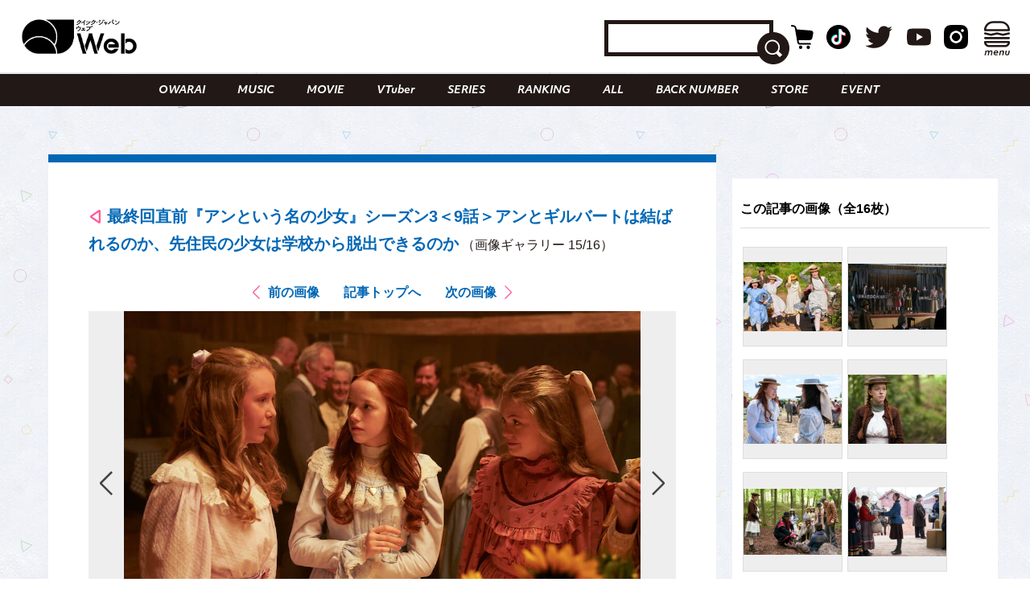

--- FILE ---
content_type: text/html; charset=utf-8
request_url: https://www.google.com/recaptcha/api2/aframe
body_size: 266
content:
<!DOCTYPE HTML><html><head><meta http-equiv="content-type" content="text/html; charset=UTF-8"></head><body><script nonce="nY3EBMTb6cPE7qNSMYBt-A">/** Anti-fraud and anti-abuse applications only. See google.com/recaptcha */ try{var clients={'sodar':'https://pagead2.googlesyndication.com/pagead/sodar?'};window.addEventListener("message",function(a){try{if(a.source===window.parent){var b=JSON.parse(a.data);var c=clients[b['id']];if(c){var d=document.createElement('img');d.src=c+b['params']+'&rc='+(localStorage.getItem("rc::a")?sessionStorage.getItem("rc::b"):"");window.document.body.appendChild(d);sessionStorage.setItem("rc::e",parseInt(sessionStorage.getItem("rc::e")||0)+1);localStorage.setItem("rc::h",'1770027831388');}}}catch(b){}});window.parent.postMessage("_grecaptcha_ready", "*");}catch(b){}</script></body></html>

--- FILE ---
content_type: text/javascript; charset=UTF-8
request_url: https://yads.yjtag.yahoo.co.jp/tag?s=70861_895685&fr_id=yads_5179599-0&p_elem=yads70861_895685&u=https%3A%2F%2Fqjweb.jp%2Fcolumn%2F67023%2Farticle-gallery%2F65015%2F&pv_ts=1770027827134&cu=https%3A%2F%2Fqjweb.jp%2Fcolumn%2F67023%2F&suid=b9070acb-b601-4bab-ab1d-de23e552c203
body_size: 689
content:
yadsDispatchDeliverProduct({"dsCode":"70861_895685","patternCode":"70861_895685-934077","outputType":"js_frame","targetID":"yads70861_895685","requestID":"264762aa4ff14f8026d124779b97dbdf","products":[{"adprodsetCode":"70861_895685-934077-975980","adprodType":3,"adTag":"<script onerror='YJ_YADS.passback()' src='https://yads.yjtag.yahoo.co.jp/yda?adprodset=70861_895685-934077-975980&cb=1770027830442&cu=https%3A%2F%2Fqjweb.jp%2Fcolumn%2F67023%2F&p_elem=yads70861_895685&pv_id=264762aa4ff14f8026d124779b97dbdf&suid=b9070acb-b601-4bab-ab1d-de23e552c203&u=https%3A%2F%2Fqjweb.jp%2Fcolumn%2F67023%2Farticle-gallery%2F65015%2F' type='text/javascript'></script>","width":"300","height":"250","iframeFlag":1}],"measurable":1,"frameTag":"<div style=\"text-align:center;\"><iframe src=\"https://s.yimg.jp/images/listing/tool/yads/yads-iframe.html?s=70861_895685&fr_id=yads_5179599-0&p_elem=yads70861_895685&u=https%3A%2F%2Fqjweb.jp%2Fcolumn%2F67023%2Farticle-gallery%2F65015%2F&pv_ts=1770027827134&cu=https%3A%2F%2Fqjweb.jp%2Fcolumn%2F67023%2F&suid=b9070acb-b601-4bab-ab1d-de23e552c203\" style=\"border:none;clear:both;display:block;margin:auto;overflow:hidden\" allowtransparency=\"true\" data-resize-frame=\"true\" frameborder=\"0\" height=\"250\" id=\"yads_5179599-0\" name=\"yads_5179599-0\" scrolling=\"no\" title=\"Ad Content\" width=\"300\" allow=\"fullscreen; attribution-reporting\" allowfullscreen loading=\"eager\" ></iframe></div>"});

--- FILE ---
content_type: application/javascript
request_url: https://qjweb.jp/wp-content/themes/qjweb-theme/assets/js/qjweb/single.js?ver=1770027821
body_size: -93
content:
jQuery(function($) {
    $('.slider-nav').slick({
        dots: false,
        arrows: false,
        autoplay: false,
        // centerMode: true,
        centerPadding: '20px',
        slidesToShow: 4,
		slidesToScroll: 4,
		draggable: true,
		swipe: true,
		adaptiveHeight: true
	});
});


--- FILE ---
content_type: image/svg+xml
request_url: https://qjweb.jp/wp-content/themes/qjweb-theme/assets/img/common/line_rain.svg
body_size: -45
content:
<svg enable-background="new 0 0 275.4 272.9" viewBox="0 0 275.4 272.9" xmlns="http://www.w3.org/2000/svg" xmlns:xlink="http://www.w3.org/1999/xlink"><clipPath id="a"><path d="m0-807.1h604v1080h-604z"/></clipPath><g clip-path="url(#a)"><g transform="matrix(-.70710678 .70710678 -.70710678 -.70710678 326.481 1134.779)"><path d="m-543.7 570.7h10v501h-10z" fill="#e5005a"/><path d="m-517.7 570.7h10v501h-10z" fill="#fff002"/><path d="m-465.7 570.7h10v501h-10z" fill="#32dd2f"/><path d="m-491.7 570.7h10v501h-10z" fill="#38beef"/><path d="m-439.7 570.7h10v501h-10z" fill="#0067b5"/><path d="m-570.7 570.7h10v501h-10z" fill="#ff5b9c"/></g></g></svg>

--- FILE ---
content_type: image/svg+xml
request_url: https://qjweb.jp/wp-content/themes/qjweb-theme/assets/img/common/icon/new.svg
body_size: 440
content:
<?xml version="1.0" encoding="utf-8"?>
<!-- Generator: Adobe Illustrator 24.0.0, SVG Export Plug-In . SVG Version: 6.00 Build 0)  -->
<svg version="1.1" id="レイヤー_1" xmlns="http://www.w3.org/2000/svg" xmlns:xlink="http://www.w3.org/1999/xlink" x="0px"
	 y="0px" viewBox="0 0 194.7 76.8" style="enable-background:new 0 0 194.7 76.8;" xml:space="preserve">
<style type="text/css">
	.st0{fill:#FFF002;}
	.st1{enable-background:new    ;}
	.st2{fill:#E5005A;}
</style>
<g transform="translate(-960 -158)">
	<path class="st0" d="M975.6,181.3l2.6-15.7l18.5,2.5l14.5-10.2l15.5,6.4l15.8-6.4l16.5,7.3l13.6-7.3l17.8,8.7l21.6-5.4l11.2,10.2
		l23.5,4.7l-4,12.4l12.1,10l-10.7,10l-2,14.6h-18.5l-11.6,11.6l-16.3-3.2l-14.9,3.2l-15.5-5.8l-14.6,5.8l-16.8-7.2l-19.1,5.1
		l-15.6-9.4l-21.5,5v-12.4l-15.7-4l11-11.7L960,189.9L975.6,181.3z"/>
	<g class="st1">
		<path class="st2" d="M1015,184.8h6.4l6.3,12.7l2.5-12.7h6.9l-4.6,23.6h-6.4l-6.3-12.8l-2.5,12.8h-6.9L1015,184.8z"/>
		<path class="st2" d="M1047.5,184.8h16.5l-1.1,5.6h-9.7l-0.7,3.3h8.4l-1.1,5.6h-8.4l-0.7,3.4h10.4l-1.1,5.6h-17.2L1047.5,184.8z"/>
		<path class="st2" d="M1072.3,184.8h7.9l-0.1,13l5.8-12.7h6.4l1.1,12.8l4.9-13.1h8.1l-11.4,23.6h-6.5l-1.3-13.4l-6.2,13.4h-6.5
			L1072.3,184.8z"/>
	</g>
</g>
</svg>
